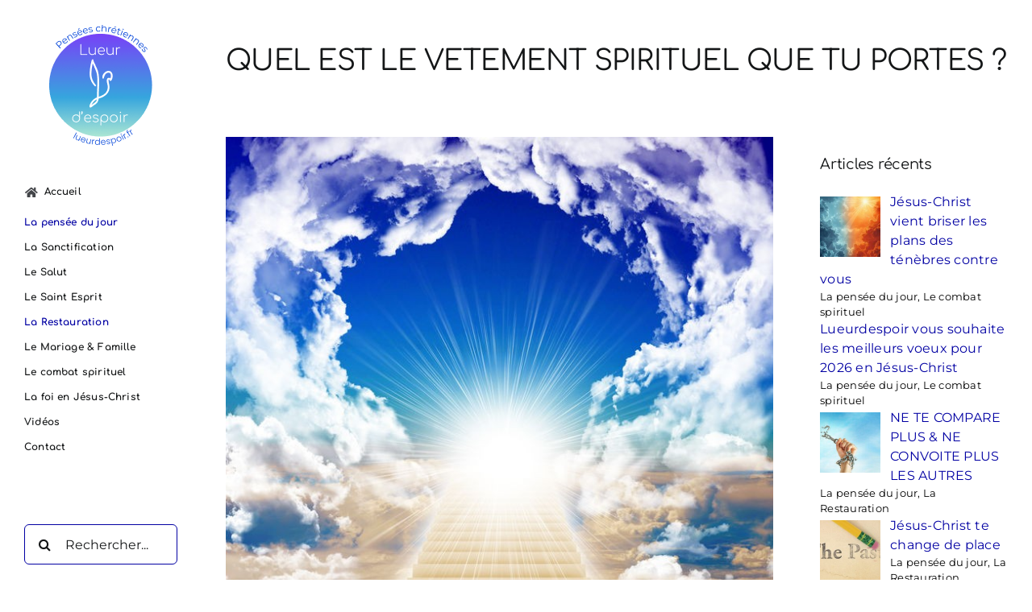

--- FILE ---
content_type: text/html; charset=UTF-8
request_url: https://lueurdespoir.fr/quel-est-le-vetement-spirituel-que-tu-portes/
body_size: 18779
content:
<!DOCTYPE html>
<html class="avada-html-layout-wide avada-html-header-position-left" lang="fr-FR" prefix="og: http://ogp.me/ns# fb: http://ogp.me/ns/fb#">
<head>
	<meta http-equiv="X-UA-Compatible" content="IE=edge" />
	<meta http-equiv="Content-Type" content="text/html; charset=utf-8"/>
	<meta name="viewport" content="width=device-width, initial-scale=1" />
	<meta name='robots' content='index, follow, max-image-preview:large, max-snippet:-1, max-video-preview:-1' />

	<!-- This site is optimized with the Yoast SEO plugin v26.7 - https://yoast.com/wordpress/plugins/seo/ -->
	<title>QUEL EST LE VETEMENT SPIRITUEL QUE TU PORTES ? - lueurdespoir.fr - Pensées chrétiennes</title>
	<link rel="canonical" href="https://lueurdespoir.fr/quel-est-le-vetement-spirituel-que-tu-portes/" />
	<meta property="og:locale" content="fr_FR" />
	<meta property="og:type" content="article" />
	<meta property="og:title" content="QUEL EST LE VETEMENT SPIRITUEL QUE TU PORTES ? - lueurdespoir.fr - Pensées chrétiennes" />
	<meta property="og:url" content="https://lueurdespoir.fr/quel-est-le-vetement-spirituel-que-tu-portes/" />
	<meta property="og:site_name" content="lueurdespoir.fr - Pensées chrétiennes" />
	<meta property="article:author" content="https://www.facebook.com/profile.php?id=100011295732689" />
	<meta property="article:published_time" content="2022-08-24T04:00:08+00:00" />
	<meta property="og:image" content="https://lueurdespoir.fr/wp-content/uploads/2022/04/52340522_m.jpg" />
	<meta property="og:image:width" content="692" />
	<meta property="og:image:height" content="692" />
	<meta property="og:image:type" content="image/jpeg" />
	<meta name="author" content="Virginie Alexandre" />
	<meta name="twitter:card" content="summary_large_image" />
	<meta name="twitter:label1" content="Écrit par" />
	<meta name="twitter:data1" content="Virginie Alexandre" />
	<meta name="twitter:label2" content="Durée de lecture estimée" />
	<meta name="twitter:data2" content="6 minutes" />
	<script type="application/ld+json" class="yoast-schema-graph">{"@context":"https://schema.org","@graph":[{"@type":"Article","@id":"https://lueurdespoir.fr/quel-est-le-vetement-spirituel-que-tu-portes/#article","isPartOf":{"@id":"https://lueurdespoir.fr/quel-est-le-vetement-spirituel-que-tu-portes/"},"author":{"name":"Virginie Alexandre","@id":"https://lueurdespoir.fr/#/schema/person/8e5306ab83a5d55da0889b2130f7328a"},"headline":"QUEL EST LE VETEMENT SPIRITUEL QUE TU PORTES ?","datePublished":"2022-08-24T04:00:08+00:00","mainEntityOfPage":{"@id":"https://lueurdespoir.fr/quel-est-le-vetement-spirituel-que-tu-portes/"},"wordCount":1454,"commentCount":0,"image":{"@id":"https://lueurdespoir.fr/quel-est-le-vetement-spirituel-que-tu-portes/#primaryimage"},"thumbnailUrl":"https://lueurdespoir.fr/wp-content/uploads/2022/04/52340522_m.jpg","articleSection":["La pensée du jour","La Restauration"],"inLanguage":"fr-FR","potentialAction":[{"@type":"CommentAction","name":"Comment","target":["https://lueurdespoir.fr/quel-est-le-vetement-spirituel-que-tu-portes/#respond"]}]},{"@type":"WebPage","@id":"https://lueurdespoir.fr/quel-est-le-vetement-spirituel-que-tu-portes/","url":"https://lueurdespoir.fr/quel-est-le-vetement-spirituel-que-tu-portes/","name":"QUEL EST LE VETEMENT SPIRITUEL QUE TU PORTES ? - lueurdespoir.fr - Pensées chrétiennes","isPartOf":{"@id":"https://lueurdespoir.fr/#website"},"primaryImageOfPage":{"@id":"https://lueurdespoir.fr/quel-est-le-vetement-spirituel-que-tu-portes/#primaryimage"},"image":{"@id":"https://lueurdespoir.fr/quel-est-le-vetement-spirituel-que-tu-portes/#primaryimage"},"thumbnailUrl":"https://lueurdespoir.fr/wp-content/uploads/2022/04/52340522_m.jpg","datePublished":"2022-08-24T04:00:08+00:00","author":{"@id":"https://lueurdespoir.fr/#/schema/person/8e5306ab83a5d55da0889b2130f7328a"},"breadcrumb":{"@id":"https://lueurdespoir.fr/quel-est-le-vetement-spirituel-que-tu-portes/#breadcrumb"},"inLanguage":"fr-FR","potentialAction":[{"@type":"ReadAction","target":["https://lueurdespoir.fr/quel-est-le-vetement-spirituel-que-tu-portes/"]}]},{"@type":"ImageObject","inLanguage":"fr-FR","@id":"https://lueurdespoir.fr/quel-est-le-vetement-spirituel-que-tu-portes/#primaryimage","url":"https://lueurdespoir.fr/wp-content/uploads/2022/04/52340522_m.jpg","contentUrl":"https://lueurdespoir.fr/wp-content/uploads/2022/04/52340522_m.jpg","width":692,"height":692,"caption":"Stairway leading up to bright light with clouds, heaven concept"},{"@type":"BreadcrumbList","@id":"https://lueurdespoir.fr/quel-est-le-vetement-spirituel-que-tu-portes/#breadcrumb","itemListElement":[{"@type":"ListItem","position":1,"name":"Accueil","item":"https://lueurdespoir.fr/"},{"@type":"ListItem","position":2,"name":"QUEL EST LE VETEMENT SPIRITUEL QUE TU PORTES ?"}]},{"@type":"WebSite","@id":"https://lueurdespoir.fr/#website","url":"https://lueurdespoir.fr/","name":"lueurdespoir.fr - Pensées chrétiennes","description":"","potentialAction":[{"@type":"SearchAction","target":{"@type":"EntryPoint","urlTemplate":"https://lueurdespoir.fr/?s={search_term_string}"},"query-input":{"@type":"PropertyValueSpecification","valueRequired":true,"valueName":"search_term_string"}}],"inLanguage":"fr-FR"},{"@type":"Person","@id":"https://lueurdespoir.fr/#/schema/person/8e5306ab83a5d55da0889b2130f7328a","name":"Virginie Alexandre","sameAs":["https://lueuerdespoir.fr","https://www.facebook.com/profile.php?id=100011295732689"],"url":"https://lueurdespoir.fr/author/admin6206/"}]}</script>
	<!-- / Yoast SEO plugin. -->


<link rel="alternate" type="application/rss+xml" title="lueurdespoir.fr - Pensées chrétiennes &raquo; Flux" href="https://lueurdespoir.fr/feed/" />
<link rel="alternate" type="application/rss+xml" title="lueurdespoir.fr - Pensées chrétiennes &raquo; Flux des commentaires" href="https://lueurdespoir.fr/comments/feed/" />
					<link rel="shortcut icon" href="https://lueurdespoir.fr/wp-content/uploads/2022/03/lueurdespoir.fr-logo.png" type="image/x-icon" />
		
		
		
		
		
		<link rel="alternate" type="application/rss+xml" title="lueurdespoir.fr - Pensées chrétiennes &raquo; QUEL EST LE VETEMENT SPIRITUEL QUE TU PORTES ? Flux des commentaires" href="https://lueurdespoir.fr/quel-est-le-vetement-spirituel-que-tu-portes/feed/" />
<link rel="alternate" title="oEmbed (JSON)" type="application/json+oembed" href="https://lueurdespoir.fr/wp-json/oembed/1.0/embed?url=https%3A%2F%2Flueurdespoir.fr%2Fquel-est-le-vetement-spirituel-que-tu-portes%2F" />
<link rel="alternate" title="oEmbed (XML)" type="text/xml+oembed" href="https://lueurdespoir.fr/wp-json/oembed/1.0/embed?url=https%3A%2F%2Flueurdespoir.fr%2Fquel-est-le-vetement-spirituel-que-tu-portes%2F&#038;format=xml" />

		<meta property="og:title" content="QUEL EST LE VETEMENT SPIRITUEL QUE TU PORTES ?"/>
		<meta property="og:type" content="article"/>
		<meta property="og:url" content="https://lueurdespoir.fr/quel-est-le-vetement-spirituel-que-tu-portes/"/>
		<meta property="og:site_name" content="lueurdespoir.fr - Pensées chrétiennes"/>
		<meta property="og:description" content="Ne savez-vous pas que le Seigneur accorde une importance au manteau et vêtement que nous portons ?

Exemple, lorsque le Prophète Samuel envoyé par l&#039;Eternel va pour reprendre Saul et lui annoncer que le DIEU le destitue de ses fonctions royales, Samuel va poser un acte prophétique EN DECHIRANT LE MANTEAU DE SAUL, et lui dire"/>

									<meta property="og:image" content="https://lueurdespoir.fr/wp-content/uploads/2022/04/52340522_m.jpg"/>
							<style id='wp-img-auto-sizes-contain-inline-css' type='text/css'>
img:is([sizes=auto i],[sizes^="auto," i]){contain-intrinsic-size:3000px 1500px}
/*# sourceURL=wp-img-auto-sizes-contain-inline-css */
</style>
<style id='wp-emoji-styles-inline-css' type='text/css'>

	img.wp-smiley, img.emoji {
		display: inline !important;
		border: none !important;
		box-shadow: none !important;
		height: 1em !important;
		width: 1em !important;
		margin: 0 0.07em !important;
		vertical-align: -0.1em !important;
		background: none !important;
		padding: 0 !important;
	}
/*# sourceURL=wp-emoji-styles-inline-css */
</style>
<style id='wp-block-library-inline-css' type='text/css'>
:root{--wp-block-synced-color:#7a00df;--wp-block-synced-color--rgb:122,0,223;--wp-bound-block-color:var(--wp-block-synced-color);--wp-editor-canvas-background:#ddd;--wp-admin-theme-color:#007cba;--wp-admin-theme-color--rgb:0,124,186;--wp-admin-theme-color-darker-10:#006ba1;--wp-admin-theme-color-darker-10--rgb:0,107,160.5;--wp-admin-theme-color-darker-20:#005a87;--wp-admin-theme-color-darker-20--rgb:0,90,135;--wp-admin-border-width-focus:2px}@media (min-resolution:192dpi){:root{--wp-admin-border-width-focus:1.5px}}.wp-element-button{cursor:pointer}:root .has-very-light-gray-background-color{background-color:#eee}:root .has-very-dark-gray-background-color{background-color:#313131}:root .has-very-light-gray-color{color:#eee}:root .has-very-dark-gray-color{color:#313131}:root .has-vivid-green-cyan-to-vivid-cyan-blue-gradient-background{background:linear-gradient(135deg,#00d084,#0693e3)}:root .has-purple-crush-gradient-background{background:linear-gradient(135deg,#34e2e4,#4721fb 50%,#ab1dfe)}:root .has-hazy-dawn-gradient-background{background:linear-gradient(135deg,#faaca8,#dad0ec)}:root .has-subdued-olive-gradient-background{background:linear-gradient(135deg,#fafae1,#67a671)}:root .has-atomic-cream-gradient-background{background:linear-gradient(135deg,#fdd79a,#004a59)}:root .has-nightshade-gradient-background{background:linear-gradient(135deg,#330968,#31cdcf)}:root .has-midnight-gradient-background{background:linear-gradient(135deg,#020381,#2874fc)}:root{--wp--preset--font-size--normal:16px;--wp--preset--font-size--huge:42px}.has-regular-font-size{font-size:1em}.has-larger-font-size{font-size:2.625em}.has-normal-font-size{font-size:var(--wp--preset--font-size--normal)}.has-huge-font-size{font-size:var(--wp--preset--font-size--huge)}.has-text-align-center{text-align:center}.has-text-align-left{text-align:left}.has-text-align-right{text-align:right}.has-fit-text{white-space:nowrap!important}#end-resizable-editor-section{display:none}.aligncenter{clear:both}.items-justified-left{justify-content:flex-start}.items-justified-center{justify-content:center}.items-justified-right{justify-content:flex-end}.items-justified-space-between{justify-content:space-between}.screen-reader-text{border:0;clip-path:inset(50%);height:1px;margin:-1px;overflow:hidden;padding:0;position:absolute;width:1px;word-wrap:normal!important}.screen-reader-text:focus{background-color:#ddd;clip-path:none;color:#444;display:block;font-size:1em;height:auto;left:5px;line-height:normal;padding:15px 23px 14px;text-decoration:none;top:5px;width:auto;z-index:100000}html :where(.has-border-color){border-style:solid}html :where([style*=border-top-color]){border-top-style:solid}html :where([style*=border-right-color]){border-right-style:solid}html :where([style*=border-bottom-color]){border-bottom-style:solid}html :where([style*=border-left-color]){border-left-style:solid}html :where([style*=border-width]){border-style:solid}html :where([style*=border-top-width]){border-top-style:solid}html :where([style*=border-right-width]){border-right-style:solid}html :where([style*=border-bottom-width]){border-bottom-style:solid}html :where([style*=border-left-width]){border-left-style:solid}html :where(img[class*=wp-image-]){height:auto;max-width:100%}:where(figure){margin:0 0 1em}html :where(.is-position-sticky){--wp-admin--admin-bar--position-offset:var(--wp-admin--admin-bar--height,0px)}@media screen and (max-width:600px){html :where(.is-position-sticky){--wp-admin--admin-bar--position-offset:0px}}

/*# sourceURL=wp-block-library-inline-css */
</style><style id='global-styles-inline-css' type='text/css'>
:root{--wp--preset--aspect-ratio--square: 1;--wp--preset--aspect-ratio--4-3: 4/3;--wp--preset--aspect-ratio--3-4: 3/4;--wp--preset--aspect-ratio--3-2: 3/2;--wp--preset--aspect-ratio--2-3: 2/3;--wp--preset--aspect-ratio--16-9: 16/9;--wp--preset--aspect-ratio--9-16: 9/16;--wp--preset--color--black: #000000;--wp--preset--color--cyan-bluish-gray: #abb8c3;--wp--preset--color--white: #ffffff;--wp--preset--color--pale-pink: #f78da7;--wp--preset--color--vivid-red: #cf2e2e;--wp--preset--color--luminous-vivid-orange: #ff6900;--wp--preset--color--luminous-vivid-amber: #fcb900;--wp--preset--color--light-green-cyan: #7bdcb5;--wp--preset--color--vivid-green-cyan: #00d084;--wp--preset--color--pale-cyan-blue: #8ed1fc;--wp--preset--color--vivid-cyan-blue: #0693e3;--wp--preset--color--vivid-purple: #9b51e0;--wp--preset--gradient--vivid-cyan-blue-to-vivid-purple: linear-gradient(135deg,rgb(6,147,227) 0%,rgb(155,81,224) 100%);--wp--preset--gradient--light-green-cyan-to-vivid-green-cyan: linear-gradient(135deg,rgb(122,220,180) 0%,rgb(0,208,130) 100%);--wp--preset--gradient--luminous-vivid-amber-to-luminous-vivid-orange: linear-gradient(135deg,rgb(252,185,0) 0%,rgb(255,105,0) 100%);--wp--preset--gradient--luminous-vivid-orange-to-vivid-red: linear-gradient(135deg,rgb(255,105,0) 0%,rgb(207,46,46) 100%);--wp--preset--gradient--very-light-gray-to-cyan-bluish-gray: linear-gradient(135deg,rgb(238,238,238) 0%,rgb(169,184,195) 100%);--wp--preset--gradient--cool-to-warm-spectrum: linear-gradient(135deg,rgb(74,234,220) 0%,rgb(151,120,209) 20%,rgb(207,42,186) 40%,rgb(238,44,130) 60%,rgb(251,105,98) 80%,rgb(254,248,76) 100%);--wp--preset--gradient--blush-light-purple: linear-gradient(135deg,rgb(255,206,236) 0%,rgb(152,150,240) 100%);--wp--preset--gradient--blush-bordeaux: linear-gradient(135deg,rgb(254,205,165) 0%,rgb(254,45,45) 50%,rgb(107,0,62) 100%);--wp--preset--gradient--luminous-dusk: linear-gradient(135deg,rgb(255,203,112) 0%,rgb(199,81,192) 50%,rgb(65,88,208) 100%);--wp--preset--gradient--pale-ocean: linear-gradient(135deg,rgb(255,245,203) 0%,rgb(182,227,212) 50%,rgb(51,167,181) 100%);--wp--preset--gradient--electric-grass: linear-gradient(135deg,rgb(202,248,128) 0%,rgb(113,206,126) 100%);--wp--preset--gradient--midnight: linear-gradient(135deg,rgb(2,3,129) 0%,rgb(40,116,252) 100%);--wp--preset--font-size--small: 12px;--wp--preset--font-size--medium: 20px;--wp--preset--font-size--large: 24px;--wp--preset--font-size--x-large: 42px;--wp--preset--font-size--normal: 16px;--wp--preset--font-size--xlarge: 32px;--wp--preset--font-size--huge: 48px;--wp--preset--spacing--20: 0.44rem;--wp--preset--spacing--30: 0.67rem;--wp--preset--spacing--40: 1rem;--wp--preset--spacing--50: 1.5rem;--wp--preset--spacing--60: 2.25rem;--wp--preset--spacing--70: 3.38rem;--wp--preset--spacing--80: 5.06rem;--wp--preset--shadow--natural: 6px 6px 9px rgba(0, 0, 0, 0.2);--wp--preset--shadow--deep: 12px 12px 50px rgba(0, 0, 0, 0.4);--wp--preset--shadow--sharp: 6px 6px 0px rgba(0, 0, 0, 0.2);--wp--preset--shadow--outlined: 6px 6px 0px -3px rgb(255, 255, 255), 6px 6px rgb(0, 0, 0);--wp--preset--shadow--crisp: 6px 6px 0px rgb(0, 0, 0);}:where(.is-layout-flex){gap: 0.5em;}:where(.is-layout-grid){gap: 0.5em;}body .is-layout-flex{display: flex;}.is-layout-flex{flex-wrap: wrap;align-items: center;}.is-layout-flex > :is(*, div){margin: 0;}body .is-layout-grid{display: grid;}.is-layout-grid > :is(*, div){margin: 0;}:where(.wp-block-columns.is-layout-flex){gap: 2em;}:where(.wp-block-columns.is-layout-grid){gap: 2em;}:where(.wp-block-post-template.is-layout-flex){gap: 1.25em;}:where(.wp-block-post-template.is-layout-grid){gap: 1.25em;}.has-black-color{color: var(--wp--preset--color--black) !important;}.has-cyan-bluish-gray-color{color: var(--wp--preset--color--cyan-bluish-gray) !important;}.has-white-color{color: var(--wp--preset--color--white) !important;}.has-pale-pink-color{color: var(--wp--preset--color--pale-pink) !important;}.has-vivid-red-color{color: var(--wp--preset--color--vivid-red) !important;}.has-luminous-vivid-orange-color{color: var(--wp--preset--color--luminous-vivid-orange) !important;}.has-luminous-vivid-amber-color{color: var(--wp--preset--color--luminous-vivid-amber) !important;}.has-light-green-cyan-color{color: var(--wp--preset--color--light-green-cyan) !important;}.has-vivid-green-cyan-color{color: var(--wp--preset--color--vivid-green-cyan) !important;}.has-pale-cyan-blue-color{color: var(--wp--preset--color--pale-cyan-blue) !important;}.has-vivid-cyan-blue-color{color: var(--wp--preset--color--vivid-cyan-blue) !important;}.has-vivid-purple-color{color: var(--wp--preset--color--vivid-purple) !important;}.has-black-background-color{background-color: var(--wp--preset--color--black) !important;}.has-cyan-bluish-gray-background-color{background-color: var(--wp--preset--color--cyan-bluish-gray) !important;}.has-white-background-color{background-color: var(--wp--preset--color--white) !important;}.has-pale-pink-background-color{background-color: var(--wp--preset--color--pale-pink) !important;}.has-vivid-red-background-color{background-color: var(--wp--preset--color--vivid-red) !important;}.has-luminous-vivid-orange-background-color{background-color: var(--wp--preset--color--luminous-vivid-orange) !important;}.has-luminous-vivid-amber-background-color{background-color: var(--wp--preset--color--luminous-vivid-amber) !important;}.has-light-green-cyan-background-color{background-color: var(--wp--preset--color--light-green-cyan) !important;}.has-vivid-green-cyan-background-color{background-color: var(--wp--preset--color--vivid-green-cyan) !important;}.has-pale-cyan-blue-background-color{background-color: var(--wp--preset--color--pale-cyan-blue) !important;}.has-vivid-cyan-blue-background-color{background-color: var(--wp--preset--color--vivid-cyan-blue) !important;}.has-vivid-purple-background-color{background-color: var(--wp--preset--color--vivid-purple) !important;}.has-black-border-color{border-color: var(--wp--preset--color--black) !important;}.has-cyan-bluish-gray-border-color{border-color: var(--wp--preset--color--cyan-bluish-gray) !important;}.has-white-border-color{border-color: var(--wp--preset--color--white) !important;}.has-pale-pink-border-color{border-color: var(--wp--preset--color--pale-pink) !important;}.has-vivid-red-border-color{border-color: var(--wp--preset--color--vivid-red) !important;}.has-luminous-vivid-orange-border-color{border-color: var(--wp--preset--color--luminous-vivid-orange) !important;}.has-luminous-vivid-amber-border-color{border-color: var(--wp--preset--color--luminous-vivid-amber) !important;}.has-light-green-cyan-border-color{border-color: var(--wp--preset--color--light-green-cyan) !important;}.has-vivid-green-cyan-border-color{border-color: var(--wp--preset--color--vivid-green-cyan) !important;}.has-pale-cyan-blue-border-color{border-color: var(--wp--preset--color--pale-cyan-blue) !important;}.has-vivid-cyan-blue-border-color{border-color: var(--wp--preset--color--vivid-cyan-blue) !important;}.has-vivid-purple-border-color{border-color: var(--wp--preset--color--vivid-purple) !important;}.has-vivid-cyan-blue-to-vivid-purple-gradient-background{background: var(--wp--preset--gradient--vivid-cyan-blue-to-vivid-purple) !important;}.has-light-green-cyan-to-vivid-green-cyan-gradient-background{background: var(--wp--preset--gradient--light-green-cyan-to-vivid-green-cyan) !important;}.has-luminous-vivid-amber-to-luminous-vivid-orange-gradient-background{background: var(--wp--preset--gradient--luminous-vivid-amber-to-luminous-vivid-orange) !important;}.has-luminous-vivid-orange-to-vivid-red-gradient-background{background: var(--wp--preset--gradient--luminous-vivid-orange-to-vivid-red) !important;}.has-very-light-gray-to-cyan-bluish-gray-gradient-background{background: var(--wp--preset--gradient--very-light-gray-to-cyan-bluish-gray) !important;}.has-cool-to-warm-spectrum-gradient-background{background: var(--wp--preset--gradient--cool-to-warm-spectrum) !important;}.has-blush-light-purple-gradient-background{background: var(--wp--preset--gradient--blush-light-purple) !important;}.has-blush-bordeaux-gradient-background{background: var(--wp--preset--gradient--blush-bordeaux) !important;}.has-luminous-dusk-gradient-background{background: var(--wp--preset--gradient--luminous-dusk) !important;}.has-pale-ocean-gradient-background{background: var(--wp--preset--gradient--pale-ocean) !important;}.has-electric-grass-gradient-background{background: var(--wp--preset--gradient--electric-grass) !important;}.has-midnight-gradient-background{background: var(--wp--preset--gradient--midnight) !important;}.has-small-font-size{font-size: var(--wp--preset--font-size--small) !important;}.has-medium-font-size{font-size: var(--wp--preset--font-size--medium) !important;}.has-large-font-size{font-size: var(--wp--preset--font-size--large) !important;}.has-x-large-font-size{font-size: var(--wp--preset--font-size--x-large) !important;}
/*# sourceURL=global-styles-inline-css */
</style>

<style id='classic-theme-styles-inline-css' type='text/css'>
/*! This file is auto-generated */
.wp-block-button__link{color:#fff;background-color:#32373c;border-radius:9999px;box-shadow:none;text-decoration:none;padding:calc(.667em + 2px) calc(1.333em + 2px);font-size:1.125em}.wp-block-file__button{background:#32373c;color:#fff;text-decoration:none}
/*# sourceURL=/wp-includes/css/classic-themes.min.css */
</style>
<link rel='stylesheet' id='contact-form-7-css' href='https://lueurdespoir.fr/wp-content/plugins/contact-form-7/includes/css/styles.css?ver=6.1.4' type='text/css' media='all' />
<link rel='stylesheet' id='recent-posts-widget-with-thumbnails-public-style-css' href='https://lueurdespoir.fr/wp-content/plugins/recent-posts-widget-with-thumbnails/public.css?ver=7.1.1' type='text/css' media='all' />
<link rel='stylesheet' id='fusion-dynamic-css-css' href='https://lueurdespoir.fr/wp-content/uploads/fusion-styles/74dd82a7d9f5c1248a53629e2abe01f8.min.css?ver=3.6' type='text/css' media='all' />
<script type="text/javascript" src="https://lueurdespoir.fr/wp-includes/js/jquery/jquery.min.js?ver=3.7.1" id="jquery-core-js"></script>
<script type="text/javascript" src="https://lueurdespoir.fr/wp-includes/js/jquery/jquery-migrate.min.js?ver=3.4.1" id="jquery-migrate-js"></script>
<link rel="https://api.w.org/" href="https://lueurdespoir.fr/wp-json/" /><link rel="alternate" title="JSON" type="application/json" href="https://lueurdespoir.fr/wp-json/wp/v2/posts/275" /><link rel="EditURI" type="application/rsd+xml" title="RSD" href="https://lueurdespoir.fr/xmlrpc.php?rsd" />
<meta name="generator" content="WordPress 6.9" />
<link rel='shortlink' href='https://lueurdespoir.fr/?p=275' />
		<script type="text/javascript">
			var StrCPVisits_page_data = {
				'abort' : 'false',
				'title' : 'QUEL EST LE VETEMENT SPIRITUEL QUE TU PORTES ?',
			};
		</script>
		<link rel="preload" href="https://lueurdespoir.fr/wp-content/themes/Avada/includes/lib/assets/fonts/icomoon/awb-icons.woff" as="font" type="font/woff" crossorigin><link rel="preload" href="//lueurdespoir.fr/wp-content/themes/Avada/includes/lib/assets/fonts/fontawesome/webfonts/fa-brands-400.woff2" as="font" type="font/woff2" crossorigin><link rel="preload" href="//lueurdespoir.fr/wp-content/themes/Avada/includes/lib/assets/fonts/fontawesome/webfonts/fa-regular-400.woff2" as="font" type="font/woff2" crossorigin><link rel="preload" href="//lueurdespoir.fr/wp-content/themes/Avada/includes/lib/assets/fonts/fontawesome/webfonts/fa-solid-900.woff2" as="font" type="font/woff2" crossorigin><style type="text/css" id="css-fb-visibility">@media screen and (max-width: 640px){.fusion-no-small-visibility{display:none !important;}body:not(.fusion-builder-ui-wireframe) .sm-text-align-center{text-align:center !important;}body:not(.fusion-builder-ui-wireframe) .sm-text-align-left{text-align:left !important;}body:not(.fusion-builder-ui-wireframe) .sm-text-align-right{text-align:right !important;}body:not(.fusion-builder-ui-wireframe) .sm-flex-align-center{justify-content:center !important;}body:not(.fusion-builder-ui-wireframe) .sm-flex-align-flex-start{justify-content:flex-start !important;}body:not(.fusion-builder-ui-wireframe) .sm-flex-align-flex-end{justify-content:flex-end !important;}body:not(.fusion-builder-ui-wireframe) .sm-mx-auto{margin-left:auto !important;margin-right:auto !important;}body:not(.fusion-builder-ui-wireframe) .sm-ml-auto{margin-left:auto !important;}body:not(.fusion-builder-ui-wireframe) .sm-mr-auto{margin-right:auto !important;}body:not(.fusion-builder-ui-wireframe) .fusion-absolute-position-small{position:absolute;top:auto;width:100%;}}@media screen and (min-width: 641px) and (max-width: 1024px){.fusion-no-medium-visibility{display:none !important;}body:not(.fusion-builder-ui-wireframe) .md-text-align-center{text-align:center !important;}body:not(.fusion-builder-ui-wireframe) .md-text-align-left{text-align:left !important;}body:not(.fusion-builder-ui-wireframe) .md-text-align-right{text-align:right !important;}body:not(.fusion-builder-ui-wireframe) .md-flex-align-center{justify-content:center !important;}body:not(.fusion-builder-ui-wireframe) .md-flex-align-flex-start{justify-content:flex-start !important;}body:not(.fusion-builder-ui-wireframe) .md-flex-align-flex-end{justify-content:flex-end !important;}body:not(.fusion-builder-ui-wireframe) .md-mx-auto{margin-left:auto !important;margin-right:auto !important;}body:not(.fusion-builder-ui-wireframe) .md-ml-auto{margin-left:auto !important;}body:not(.fusion-builder-ui-wireframe) .md-mr-auto{margin-right:auto !important;}body:not(.fusion-builder-ui-wireframe) .fusion-absolute-position-medium{position:absolute;top:auto;width:100%;}}@media screen and (min-width: 1025px){.fusion-no-large-visibility{display:none !important;}body:not(.fusion-builder-ui-wireframe) .lg-text-align-center{text-align:center !important;}body:not(.fusion-builder-ui-wireframe) .lg-text-align-left{text-align:left !important;}body:not(.fusion-builder-ui-wireframe) .lg-text-align-right{text-align:right !important;}body:not(.fusion-builder-ui-wireframe) .lg-flex-align-center{justify-content:center !important;}body:not(.fusion-builder-ui-wireframe) .lg-flex-align-flex-start{justify-content:flex-start !important;}body:not(.fusion-builder-ui-wireframe) .lg-flex-align-flex-end{justify-content:flex-end !important;}body:not(.fusion-builder-ui-wireframe) .lg-mx-auto{margin-left:auto !important;margin-right:auto !important;}body:not(.fusion-builder-ui-wireframe) .lg-ml-auto{margin-left:auto !important;}body:not(.fusion-builder-ui-wireframe) .lg-mr-auto{margin-right:auto !important;}body:not(.fusion-builder-ui-wireframe) .fusion-absolute-position-large{position:absolute;top:auto;width:100%;}}</style><style type="text/css">.recentcomments a{display:inline !important;padding:0 !important;margin:0 !important;}</style>		<script type="text/javascript">
			var doc = document.documentElement;
			doc.setAttribute( 'data-useragent', navigator.userAgent );
		</script>
		
	</head>

<body class="wp-singular post-template-default single single-post postid-275 single-format-standard wp-theme-Avada fusion-image-hovers fusion-pagination-sizing fusion-button_type-flat fusion-button_span-no fusion-button_gradient-linear avada-image-rollover-circle-yes avada-image-rollover-no fusion-body ltr fusion-sticky-header no-tablet-sticky-header no-mobile-sticky-header no-mobile-slidingbar no-desktop-totop no-mobile-totop fusion-disable-outline fusion-sub-menu-fade mobile-logo-pos-center layout-wide-mode avada-has-boxed-modal-shadow- layout-scroll-offset-full avada-has-zero-margin-offset-top has-sidebar side-header side-header-left menu-text-align-left mobile-menu-design-flyout fusion-show-pagination-text fusion-header-layout-v5 avada-responsive avada-footer-fx-none avada-menu-highlight-style-bottombar fusion-search-form-clean fusion-main-menu-search-dropdown fusion-avatar-circle avada-dropdown-styles avada-blog-layout-medium avada-blog-archive-layout-medium avada-header-shadow-no avada-menu-icon-position-left avada-has-megamenu-shadow avada-has-mobile-menu-search avada-has-breadcrumb-mobile-hidden avada-has-titlebar-bar_and_content avada-header-border-color-full-transparent avada-has-pagination-width_height avada-flyout-menu-direction-fade avada-ec-views-v1" >
		<a class="skip-link screen-reader-text" href="#content">Passer au contenu</a>

	<div id="boxed-wrapper">
		<div class="fusion-sides-frame"></div>
		<div id="wrapper" class="fusion-wrapper">
			<div id="home" style="position:relative;top:-1px;"></div>
			
													
<div id="side-header-sticky"></div>
<div id="side-header" class="clearfix fusion-mobile-menu-design-flyout fusion-sticky-logo-1 fusion-mobile-logo-1 fusion-sticky-menu-1 fusion-header-has-flyout-menu">
	<div class="side-header-wrapper">
							<div class="fusion-header-has-flyout-menu-content">
						<div class="side-header-content fusion-logo-center fusion-mobile-logo-1">
				<div class="fusion-logo" data-margin-top="31px" data-margin-bottom="50px" data-margin-left="0px" data-margin-right="0px">
			<a class="fusion-logo-link"  href="https://lueurdespoir.fr/" >

						<!-- standard logo -->
			<img src="https://lueurdespoir.fr/wp-content/uploads/2022/03/logo-lueurdespoir.fr_.png" srcset="https://lueurdespoir.fr/wp-content/uploads/2022/03/logo-lueurdespoir.fr_.png 1x, https://lueurdespoir.fr/wp-content/uploads/2022/03/logo-lueurdespoir.fr@2x.png 2x" width="129" height="150" style="max-height:150px;height:auto;" alt="lueurdespoir.fr &#8211; Pensées chrétiennes Logo" data-retina_logo_url="https://lueurdespoir.fr/wp-content/uploads/2022/03/logo-lueurdespoir.fr@2x.png" class="fusion-standard-logo" />

			
					</a>
		</div>		</div>
		<div class="fusion-main-menu-container fusion-logo-menu-center">
			<nav class="fusion-main-menu" aria-label="Menu principal"><ul id="menu-menu_principal" class="fusion-menu"><li  id="menu-item-29"  class="menu-item menu-item-type-post_type menu-item-object-page menu-item-home menu-item-29"  data-item-id="29"><a  href="https://lueurdespoir.fr/" class="fusion-flex-link fusion-bottombar-highlight"><span class="fusion-megamenu-icon"><i class="glyphicon fa-home fas fa-fw" aria-hidden="true"></i></span><span class="menu-text">Accueil</span></a></li><li  id="menu-item-39"  class="menu-item menu-item-type-taxonomy menu-item-object-category current-post-ancestor current-menu-parent current-post-parent menu-item-39"  data-item-id="39"><a  href="https://lueurdespoir.fr/category/la-pensee-du-jour/" class="fusion-bottombar-highlight"><span class="menu-text">La pensée du jour</span></a></li><li  id="menu-item-34"  class="menu-item menu-item-type-taxonomy menu-item-object-category menu-item-34"  data-item-id="34"><a  href="https://lueurdespoir.fr/category/la-sanctification/" class="fusion-bottombar-highlight"><span class="menu-text">La Sanctification</span></a></li><li  id="menu-item-38"  class="menu-item menu-item-type-taxonomy menu-item-object-category menu-item-38"  data-item-id="38"><a  href="https://lueurdespoir.fr/category/le-salut/" class="fusion-bottombar-highlight"><span class="menu-text">Le Salut</span></a></li><li  id="menu-item-37"  class="menu-item menu-item-type-taxonomy menu-item-object-category menu-item-37"  data-item-id="37"><a  href="https://lueurdespoir.fr/category/le-saint-esprit/" class="fusion-bottombar-highlight"><span class="menu-text">Le Saint Esprit</span></a></li><li  id="menu-item-33"  class="menu-item menu-item-type-taxonomy menu-item-object-category current-post-ancestor current-menu-parent current-post-parent menu-item-33"  data-item-id="33"><a  href="https://lueurdespoir.fr/category/la-restauration/" class="fusion-bottombar-highlight"><span class="menu-text">La Restauration</span></a></li><li  id="menu-item-36"  class="menu-item menu-item-type-taxonomy menu-item-object-category menu-item-36"  data-item-id="36"><a  href="https://lueurdespoir.fr/category/le-mariage-famille/" class="fusion-bottombar-highlight"><span class="menu-text">Le Mariage &amp; Famille</span></a></li><li  id="menu-item-35"  class="menu-item menu-item-type-taxonomy menu-item-object-category menu-item-35"  data-item-id="35"><a  href="https://lueurdespoir.fr/category/le-combat-spirituel/" class="fusion-bottombar-highlight"><span class="menu-text">Le combat spirituel</span></a></li><li  id="menu-item-32"  class="menu-item menu-item-type-taxonomy menu-item-object-category menu-item-32"  data-item-id="32"><a  href="https://lueurdespoir.fr/category/la-foi-en-jesus-christ/" class="fusion-bottombar-highlight"><span class="menu-text">La foi en Jésus-Christ</span></a></li><li  id="menu-item-31"  class="menu-item menu-item-type-post_type menu-item-object-page menu-item-31"  data-item-id="31"><a  href="https://lueurdespoir.fr/videos/" class="fusion-bottombar-highlight"><span class="menu-text">Vidéos</span></a></li><li  id="menu-item-30"  class="menu-item menu-item-type-post_type menu-item-object-page menu-item-30"  data-item-id="30"><a  href="https://lueurdespoir.fr/contact/" class="fusion-bottombar-highlight"><span class="menu-text">Contact</span></a></li></ul></nav><div class="fusion-mobile-navigation"><ul id="menu-menu_principal-1" class="fusion-mobile-menu"><li   class="menu-item menu-item-type-post_type menu-item-object-page menu-item-home menu-item-29"  data-item-id="29"><a  href="https://lueurdespoir.fr/" class="fusion-flex-link fusion-bottombar-highlight"><span class="fusion-megamenu-icon"><i class="glyphicon fa-home fas fa-fw" aria-hidden="true"></i></span><span class="menu-text">Accueil</span></a></li><li   class="menu-item menu-item-type-taxonomy menu-item-object-category current-post-ancestor current-menu-parent current-post-parent menu-item-39"  data-item-id="39"><a  href="https://lueurdespoir.fr/category/la-pensee-du-jour/" class="fusion-bottombar-highlight"><span class="menu-text">La pensée du jour</span></a></li><li   class="menu-item menu-item-type-taxonomy menu-item-object-category menu-item-34"  data-item-id="34"><a  href="https://lueurdespoir.fr/category/la-sanctification/" class="fusion-bottombar-highlight"><span class="menu-text">La Sanctification</span></a></li><li   class="menu-item menu-item-type-taxonomy menu-item-object-category menu-item-38"  data-item-id="38"><a  href="https://lueurdespoir.fr/category/le-salut/" class="fusion-bottombar-highlight"><span class="menu-text">Le Salut</span></a></li><li   class="menu-item menu-item-type-taxonomy menu-item-object-category menu-item-37"  data-item-id="37"><a  href="https://lueurdespoir.fr/category/le-saint-esprit/" class="fusion-bottombar-highlight"><span class="menu-text">Le Saint Esprit</span></a></li><li   class="menu-item menu-item-type-taxonomy menu-item-object-category current-post-ancestor current-menu-parent current-post-parent menu-item-33"  data-item-id="33"><a  href="https://lueurdespoir.fr/category/la-restauration/" class="fusion-bottombar-highlight"><span class="menu-text">La Restauration</span></a></li><li   class="menu-item menu-item-type-taxonomy menu-item-object-category menu-item-36"  data-item-id="36"><a  href="https://lueurdespoir.fr/category/le-mariage-famille/" class="fusion-bottombar-highlight"><span class="menu-text">Le Mariage &amp; Famille</span></a></li><li   class="menu-item menu-item-type-taxonomy menu-item-object-category menu-item-35"  data-item-id="35"><a  href="https://lueurdespoir.fr/category/le-combat-spirituel/" class="fusion-bottombar-highlight"><span class="menu-text">Le combat spirituel</span></a></li><li   class="menu-item menu-item-type-taxonomy menu-item-object-category menu-item-32"  data-item-id="32"><a  href="https://lueurdespoir.fr/category/la-foi-en-jesus-christ/" class="fusion-bottombar-highlight"><span class="menu-text">La foi en Jésus-Christ</span></a></li><li   class="menu-item menu-item-type-post_type menu-item-object-page menu-item-31"  data-item-id="31"><a  href="https://lueurdespoir.fr/videos/" class="fusion-bottombar-highlight"><span class="menu-text">Vidéos</span></a></li><li   class="menu-item menu-item-type-post_type menu-item-object-page menu-item-30"  data-item-id="30"><a  href="https://lueurdespoir.fr/contact/" class="fusion-bottombar-highlight"><span class="menu-text">Contact</span></a></li></ul></div><div class="fusion-flyout-menu-icons fusion-flyout-mobile-menu-icons">
	
	
			<div class="fusion-flyout-search-toggle">
			<div class="fusion-toggle-icon">
				<div class="fusion-toggle-icon-line"></div>
				<div class="fusion-toggle-icon-line"></div>
				<div class="fusion-toggle-icon-line"></div>
			</div>
			<a class="fusion-icon awb-icon-search" aria-hidden="true" aria-label="Activer/désactiver la recherche" href="#"></a>
		</div>
	
				<a class="fusion-flyout-menu-toggle" aria-hidden="true" aria-label="Afficher/masquer le menu" href="#">
			<div class="fusion-toggle-icon-line"></div>
			<div class="fusion-toggle-icon-line"></div>
			<div class="fusion-toggle-icon-line"></div>
		</a>
	</div>

	<div class="fusion-flyout-search">
				<form role="search" class="searchform fusion-search-form  fusion-search-form-clean" method="get" action="https://lueurdespoir.fr/">
			<div class="fusion-search-form-content">

				
				<div class="fusion-search-field search-field">
					<label><span class="screen-reader-text">Rechercher:</span>
													<input type="search" value="" name="s" class="s" placeholder="Rechercher..." required aria-required="true" aria-label="Rechercher..."/>
											</label>
				</div>
				<div class="fusion-search-button search-button">
					<input type="submit" class="fusion-search-submit searchsubmit" aria-label="Recherche" value="&#xf002;" />
									</div>

				
			</div>


			
		</form>
			</div>

<div class="fusion-flyout-menu-bg"></div>

<nav class="fusion-mobile-nav-holder fusion-flyout-menu fusion-flyout-mobile-menu" aria-label="Menu principal mobile"></nav>

		</div>

		
								
			<div class="side-header-content side-header-content-1-2">
													<div class="side-header-content-2 fusion-clearfix">
					<nav class="fusion-secondary-menu" role="navigation" aria-label="Menu secondaire"></nav>					</div>
							</div>
		
					<div class="side-header-content side-header-content-3">
				
<div class="fusion-header-content-3-wrapper">
			<div class="fusion-secondary-menu-search">
					<form role="search" class="searchform fusion-search-form  fusion-search-form-clean" method="get" action="https://lueurdespoir.fr/">
			<div class="fusion-search-form-content">

				
				<div class="fusion-search-field search-field">
					<label><span class="screen-reader-text">Rechercher:</span>
													<input type="search" value="" name="s" class="s" placeholder="Rechercher..." required aria-required="true" aria-label="Rechercher..."/>
											</label>
				</div>
				<div class="fusion-search-button search-button">
					<input type="submit" class="fusion-search-submit searchsubmit" aria-label="Recherche" value="&#xf002;" />
									</div>

				
			</div>


			
		</form>
				</div>
	</div>
			</div>
		
							</div>
			</div>
	<style>
	.side-header-styling-wrapper > div {
		display: none !important;
	}

	.side-header-styling-wrapper .side-header-background-image,
	.side-header-styling-wrapper .side-header-background-color,
	.side-header-styling-wrapper .side-header-border {
		display: block !important;
	}
	</style>
	<div class="side-header-styling-wrapper" style="overflow:hidden;">
		<div class="side-header-background-image"></div>
		<div class="side-header-background-color"></div>
		<div class="side-header-border"></div>
	</div>
</div>

				
						<div id="sliders-container" class="fusion-slider-visibility">
					</div>
				
				
			
			<div class="avada-page-titlebar-wrapper" role="banner">
	<div class="fusion-page-title-bar fusion-page-title-bar-breadcrumbs fusion-page-title-bar-left">
		<div class="fusion-page-title-row">
			<div class="fusion-page-title-wrapper">
				<div class="fusion-page-title-captions">

																							<h1 class="entry-title">QUEL EST LE VETEMENT SPIRITUEL QUE TU PORTES ?</h1>

											
					
				</div>

													
			</div>
		</div>
	</div>
</div>

						<main id="main" class="clearfix ">
				<div class="fusion-row" style="">

<section id="content" style="float: left;">
	
					<article id="post-275" class="post post-275 type-post status-publish format-standard has-post-thumbnail hentry category-la-pensee-du-jour category-la-restauration">
										<span class="entry-title" style="display: none;">QUEL EST LE VETEMENT SPIRITUEL QUE TU PORTES ?</span>
			
														<div class="fusion-flexslider flexslider fusion-flexslider-loading post-slideshow fusion-post-slideshow">
				<ul class="slides">
																<li>
																																<a href="https://lueurdespoir.fr/wp-content/uploads/2022/04/52340522_m.jpg" data-rel="iLightbox[gallery275]" title="Stairway leading up to bright light with clouds, heaven concept" data-title="Stairway leading up to bright light" data-caption="Stairway leading up to bright light with clouds, heaven concept" aria-label="Stairway leading up to bright light">
										<span class="screen-reader-text">Voir l&#039;image agrandie</span>
										<img width="692" height="692" src="https://lueurdespoir.fr/wp-content/uploads/2022/04/52340522_m.jpg" class="attachment-full size-full wp-post-image" alt="" decoding="async" fetchpriority="high" srcset="https://lueurdespoir.fr/wp-content/uploads/2022/04/52340522_m-200x200.jpg 200w, https://lueurdespoir.fr/wp-content/uploads/2022/04/52340522_m-400x400.jpg 400w, https://lueurdespoir.fr/wp-content/uploads/2022/04/52340522_m-600x600.jpg 600w, https://lueurdespoir.fr/wp-content/uploads/2022/04/52340522_m.jpg 692w" sizes="(max-width: 640px) 100vw, 692px" />									</a>
																					</li>

																																																																																																															</ul>
			</div>
						
						<div class="post-content">
				<div class="fusion-fullwidth fullwidth-box fusion-builder-row-1 fusion-flex-container nonhundred-percent-fullwidth non-hundred-percent-height-scrolling" style="background-color: rgba(255,255,255,0);background-position: center center;background-repeat: no-repeat;border-width: 0px 0px 0px 0px;border-color:var(--awb-color3);border-style:solid;" ><div class="fusion-builder-row fusion-row fusion-flex-align-items-flex-start" style="max-width:1248px;margin-left: calc(-4% / 2 );margin-right: calc(-4% / 2 );"><div class="fusion-layout-column fusion_builder_column fusion-builder-column-0 fusion_builder_column_1_1 1_1 fusion-flex-column"><div class="fusion-column-wrapper fusion-flex-justify-content-flex-start fusion-content-layout-column" style="background-position:left top;background-repeat:no-repeat;-webkit-background-size:cover;-moz-background-size:cover;-o-background-size:cover;background-size:cover;padding: 0px 0px 0px 0px;"><div class="fusion-text fusion-text-1"><p>Ne savez-vous pas que le Seigneur accorde une importance au manteau et vêtement que nous portons ?</p>
<p>Exemple, lorsque le Prophète Samuel envoyé par l&rsquo;Eternel va pour reprendre Saul et lui annoncer que le DIEU le destitue de ses fonctions royales, Samuel va poser un acte prophétique EN DECHIRANT LE MANTEAU DE SAUL, et lui dire que de la même façon que ce vêtement est déchiré c&rsquo;est ainsi que l&rsquo;Eternel déchire sur Saul, de dessus de lui, la royauté d&rsquo;Israël.</p>
<p><strong><em>«<a href="https://saintebible.com/1_samuel/15-28.htm" target="_blank" rel="noopener"> Et comme Samuel se tournait pour s&rsquo;en aller, Saül le saisit par le pan de son manteau, qui se déchira. 28Samuel lui dit : L&rsquo;Eternel déchire aujourd&rsquo;hui de dessus toi la royauté d&rsquo;Israël, et il la donne à un autre, qui est meilleur que toi.</a> » (1 Samuel 15 :28) </em></strong></p>
<p>Autre exemple, avec Elie et Elisée, <strong><em>« Comme ils continuaient à marcher en parlant, voici, un char de feu et des chevaux de feu les séparèrent l&rsquo;un de l&rsquo;autre, et Elie monta au ciel dans un tourbillon. 12Elisée regardait et criait : Mon père ! mon père ! Char d&rsquo;Israël et sa cavalerie ! Et il ne le vit plus. Saisissant alors ses vêtements, il les déchira en deux morceaux, 13et il releva le manteau qu&rsquo;Elie avait laissé tomber. Puis il retourna, et s&rsquo;arrêta au bord du Jourdain ; 14il prit le manteau qu&rsquo;Elie avait laissé tomber, et il en frappa les eaux, et dit : Où est l&rsquo;Eternel, le Dieu d’Elie ? Lui aussi, il frappa les eaux, qui se partagèrent çà et là, et Elisée passa. » <a href="https://www.biblegateway.com/passage/?search=2%20Rois%202%3A11-15&amp;version=LSG" target="_blank" rel="noopener">(2 Rois 2 :11-15).</a></em></strong> Elie monta au ciel dans un tourbillon, et Elisée, reprend LE MANTEAU d&rsquo;Elie, et Dieu se sert de ce manteau pour accomplir un miracle, ICI ce manteau représente <strong>L&rsquo;ONCTION.</strong></p>
<p>Encore cette femme ayant la perte de sang pendant douze ans qui touche <strong>LE VETEMENT</strong> de Jésus-Christ et qui fut guérie, <strong><em>« <a href="https://saintebible.com/luke/8-44.htm" target="_blank" rel="noopener">Elle s&rsquo;approcha par derrière, et toucha le bord du vêtement de Jésus. Au même instant la perte de sang s’arrêta</a>… » (Luc 8 :44).</em></strong> Différents exemples qui révèlent la présence des manteaux, et ou vêtements dans la Parole de Dieu &#8230;</p>
<p>Maintenant, le Saint-Esprit m&rsquo;a interpellé sur ce verset situé dans Esaïe chapitre 61 :</p>
<p><strong><em>«<a href="https://saintebible.com/isaiah/61-3.htm" target="_blank" rel="noopener"> Pour accorder aux affligés de Sion, Pour leur donner un diadème au lieu de la cendre, Une huile de joie au lieu du deuil, Un vêtement de louange au lieu d&rsquo;un esprit abattu, Afin qu&rsquo;on les appelle des térébinthes de la justice, Une plantation de l&rsquo;Eternel, pour servir à sa gloire.</a> » (Esaïe 61 :3)</em></strong></p>
<p>Le Seigneur Jésus-Christ nous parle dans Esaïe Chapitre 61, d&rsquo;un <strong>VETEMENT DE LOUANGE</strong>, au lieu d&rsquo;un esprit abattu. Aujourd&rsquo;hui, nous pouvons nous demandons <strong>DE QUEL VETEMENT</strong> sommes-nous revêtus dans le spirituel ?</p>
<p>Le Seigneur Jésus-Christ veut nous revêtir <strong>D&rsquo;UN VETEMENT DE LOUANGE</strong>, et il y a une corrélation entre le vêtement et l&rsquo;état de notre esprit, car il est dit «AU LIEU D&rsquo;UN ESPRIT ABATTU ». Sais-tu que lorsque ton visage est triste, lorsque ton esprit est abattu, tu portes <strong>UN VETEMENT DE TRISTESSE, UN VETEMENT DE DEUIL, UN VETEMENT DE DECOURAGEMENT, UN VETEMENT DE DESESPOIR, UN VETEMENT D&rsquo;HUMILIATION, UN VETEMENT DE HONTE, UN VETEMENT D&rsquo;OPPROBRE</strong> … Quel est le vêtement que tu portes ?</p>
<p>Il se peut que l&rsquo;ennemi, Satan ait voulu te condamner, en te faisant porter un manteau de honte, un manteau d&rsquo;humiliation, ou un manteau qui t&rsquo;apporte beaucoup de souffrances, mais BONNE NOUVELLE en Jésus-Christ car IL N&rsquo;Y A MAINTENANT AUCUNE CONDAMNATION POUR CEUX QUI SONT JESUS-CHRIST SELON ROMAINS 8 :1</p>
<p>Sais-tu que le Seigneur veut DECHIRER ce vêtement que tu portes, afin DE TE REVETIR DE NOUVEAU, d&rsquo;un VETEMENT DE LOUANGE, UN VETEMENT DE GRACE, UN VETEMENT D&rsquo;ONCTION, D&rsquo;UN HABIT DE FIN LIN, CETTE ROBE BLANCHE qui représente LA SANCTIFICATION, <strong><em>« <a href="https://saintebible.com/revelation/7-14.htm" target="_blank" rel="noopener">Je lui dis : Mon seigneur, tu le sais. Et il me dit : Ce sont ceux qui viennent de la grande tribulation ; ils ont lavé leurs robes, et ils les ont blanchies dans le sang de l&rsquo;agneau.</a> » (Apocalypse 7 :14)</em></strong></p>
<p>Au travers de ce message JE DECLARE au NOM PUISSANT DU SEIGNEUR JESUS-CHRIST, que le Seigneur déchire ce manteau de honte ou d&rsquo;opprobre sur toi, ce manteau d&rsquo;humiliation, ce manteau de mépris, ce manteau de pauvreté, ce manteau de tristesse, ce manteau de non-accomplissement sur toi !</p>
<p>Tu es désormais revêtu du vêtement que Dieu désire que tu portes pour SA GLOIRE !</p>
<p>Tu as la victoire au nom puissant du Seigneur Jésus-Christ ! Que le Saint-Esprit te console, que le Seigneur Jésus te relève au nom du Seigneur Jésus-Christ, que le Seigneur Jésus te redresse, que le Seigneur Jésus-Christ te donne DE TE REJOUIR, tu verras SA GLOIRE, reprends courage au nom du Seigneur Jésus-Christ !</p>
<p>QUE DIEU VOUS BENISSE</p>
</div></div><style type="text/css">.fusion-body .fusion-builder-column-0{width:100% !important;margin-top : 0px;margin-bottom : 20px;}.fusion-builder-column-0 > .fusion-column-wrapper {padding-top : 0px !important;padding-right : 0px !important;margin-right : 1.92%;padding-bottom : 0px !important;padding-left : 0px !important;margin-left : 1.92%;}@media only screen and (max-width:1024px) {.fusion-body .fusion-builder-column-0{width:100% !important;order : 0;}.fusion-builder-column-0 > .fusion-column-wrapper {margin-right : 1.92%;margin-left : 1.92%;}}@media only screen and (max-width:640px) {.fusion-body .fusion-builder-column-0{width:100% !important;order : 0;}.fusion-builder-column-0 > .fusion-column-wrapper {margin-right : 1.92%;margin-left : 1.92%;}}</style></div></div><style type="text/css">.fusion-body .fusion-flex-container.fusion-builder-row-1{ padding-top : 0px;margin-top : 0px;padding-right : 0px;padding-bottom : 0px;margin-bottom : 0px;padding-left : 0px;}</style></div>
							</div>

												<div class="fusion-meta-info"><div class="fusion-meta-info-wrapper">Par <span class="vcard"><span class="fn"><a href="https://lueurdespoir.fr/author/admin6206/" title="Articles par Virginie Alexandre" rel="author">Virginie Alexandre</a></span></span><span class="fusion-inline-sep">|</span><span class="updated rich-snippet-hidden">2022-08-01T15:53:15+02:00</span><span>24 août 2022</span><span class="fusion-inline-sep">|</span><a href="https://lueurdespoir.fr/category/la-pensee-du-jour/" rel="category tag">La pensée du jour</a>, <a href="https://lueurdespoir.fr/category/la-restauration/" rel="category tag">La Restauration</a><span class="fusion-inline-sep">|</span><span class="fusion-comments"><a href="https://lueurdespoir.fr/quel-est-le-vetement-spirituel-que-tu-portes/#respond">0 commentaire</a></span></div></div>													<div class="fusion-sharing-box fusion-theme-sharing-box fusion-single-sharing-box">
		<h4>Partager sur</h4>
		<div class="fusion-social-networks boxed-icons"><div class="fusion-social-networks-wrapper"><a  class="fusion-social-network-icon fusion-tooltip fusion-facebook awb-icon-facebook" style="color:#ffffff;background-color:#3b5998;border-color:#3b5998;" data-placement="top" data-title="Facebook" data-toggle="tooltip" title="Facebook" href="https://www.facebook.com/sharer.php?u=https%3A%2F%2Flueurdespoir.fr%2Fquel-est-le-vetement-spirituel-que-tu-portes%2F&amp;t=QUEL%20EST%20LE%20VETEMENT%20SPIRITUEL%20QUE%20TU%20PORTES%20%3F" target="_blank" rel="noreferrer"><span class="screen-reader-text">Facebook</span></a><a  class="fusion-social-network-icon fusion-tooltip fusion-twitter awb-icon-twitter" style="color:#ffffff;background-color:#55acee;border-color:#55acee;" data-placement="top" data-title="Twitter" data-toggle="tooltip" title="Twitter" href="https://twitter.com/share?url=https%3A%2F%2Flueurdespoir.fr%2Fquel-est-le-vetement-spirituel-que-tu-portes%2F&amp;text=QUEL%20EST%20LE%20VETEMENT%20SPIRITUEL%20QUE%20TU%20PORTES%20%3F" target="_blank" rel="noopener noreferrer"><span class="screen-reader-text">Twitter</span></a><a  class="fusion-social-network-icon fusion-tooltip fusion-linkedin awb-icon-linkedin" style="color:#ffffff;background-color:#0077b5;border-color:#0077b5;" data-placement="top" data-title="LinkedIn" data-toggle="tooltip" title="LinkedIn" href="https://www.linkedin.com/shareArticle?mini=true&amp;url=https%3A%2F%2Flueurdespoir.fr%2Fquel-est-le-vetement-spirituel-que-tu-portes%2F&amp;title=QUEL%20EST%20LE%20VETEMENT%20SPIRITUEL%20QUE%20TU%20PORTES%20%3F&amp;summary=Ne%20savez-vous%20pas%20que%20le%20Seigneur%20accorde%20une%20importance%20au%20manteau%20et%20v%C3%AAtement%20que%20nous%20portons%20%3F%0D%0A%0D%0AExemple%2C%20lorsque%20le%20Proph%C3%A8te%20Samuel%20envoy%C3%A9%20par%20l%27Eternel%20va%20pour%20reprendre%20Saul%20et%20lui%20annoncer%20que%20le%20DIEU%20le%20destitue%20de%20ses%20fonctions%20royales%2C%20Samuel%20v" target="_blank" rel="noopener noreferrer"><span class="screen-reader-text">LinkedIn</span></a><a  class="fusion-social-network-icon fusion-tooltip fusion-whatsapp awb-icon-whatsapp" style="color:#ffffff;background-color:#77e878;border-color:#77e878;" data-placement="top" data-title="WhatsApp" data-toggle="tooltip" title="WhatsApp" href="https://api.whatsapp.com/send?text=https%3A%2F%2Flueurdespoir.fr%2Fquel-est-le-vetement-spirituel-que-tu-portes%2F" target="_blank" rel="noopener noreferrer"><span class="screen-reader-text">WhatsApp</span></a><a  class="fusion-social-network-icon fusion-tooltip fusion-mail awb-icon-mail fusion-last-social-icon" style="color:#ffffff;background-color:#000000;border-color:#000000;" data-placement="top" data-title="Email" data-toggle="tooltip" title="Email" href="mailto:?body=https://lueurdespoir.fr/quel-est-le-vetement-spirituel-que-tu-portes/&amp;subject=QUEL%20EST%20LE%20VETEMENT%20SPIRITUEL%20QUE%20TU%20PORTES%20%3F" target="_self" rel="noopener noreferrer"><span class="screen-reader-text">Email</span></a><div class="fusion-clearfix"></div></div></div>	</div>
														<section class="about-author">
																					<div class="fusion-title fusion-title-size-three sep-none fusion-sep-none" style="margin-top:10px;margin-bottom:15px;">
				<h3 class="title-heading-left" style="margin:0;">
					À propos de l'auteur : 						<a href="https://lueurdespoir.fr/author/admin6206/" title="Articles par Virginie Alexandre" rel="author">Virginie Alexandre</a>																</h3>
			</div>
									<div class="about-author-container">
							<div class="avatar">
															</div>
							<div class="description">
															</div>
						</div>
					</section>
								<section class="related-posts single-related-posts">
				<div class="fusion-title fusion-title-size-three sep-none fusion-sep-none" style="margin-top:10px;margin-bottom:15px;">
				<h3 class="title-heading-left" style="margin:0;">
					Articles similaires				</h3>
			</div>
			
	
	
	
					<div class="fusion-carousel" data-imagesize="fixed" data-metacontent="no" data-autoplay="no" data-touchscroll="no" data-columns="4" data-itemmargin="48px" data-itemwidth="180" data-touchscroll="yes" data-scrollitems="">
		<div class="fusion-carousel-positioner">
			<ul class="fusion-carousel-holder">
																							<li class="fusion-carousel-item">
						<div class="fusion-carousel-item-wrapper">
							<div  class="fusion-image-wrapper fusion-image-size-fixed" aria-haspopup="true">
							<a href="https://lueurdespoir.fr/jesus-christ-vient-briser-les-plans-des-tenebres-contre-vous/" aria-label="Jésus-Christ vient briser les plans des ténèbres contre vous">
								<img src="https://lueurdespoir.fr/wp-content/uploads/2026/01/248109295_m-500x383.jpg" srcset="https://lueurdespoir.fr/wp-content/uploads/2026/01/248109295_m-500x383.jpg 1x, https://lueurdespoir.fr/wp-content/uploads/2026/01/248109295_m-500x383@2x.jpg 2x" width="500" height="383" alt="Jésus-Christ vient briser les plans des ténèbres contre vous" />
				</a>
							</div>
													</div><!-- fusion-carousel-item-wrapper -->
					</li>
																			<li class="fusion-carousel-item">
						<div class="fusion-carousel-item-wrapper">
							<div  class="fusion-image-wrapper fusion-image-size-fixed" aria-haspopup="true">
							<a href="https://lueurdespoir.fr/lueurdespoir-vous-souhaite-les-meilleurs-voeux-pour-2026-en-jesus-christ/" aria-label="Lueurdespoir vous souhaite les meilleurs voeux pour 2026 en Jésus-Christ">
									<div class="fusion-placeholder-image" data-origheight="150" data-origwidth="1500px" style="height:150px;width:1500px;"></div>
					</a>
							</div>
													</div><!-- fusion-carousel-item-wrapper -->
					</li>
																			<li class="fusion-carousel-item">
						<div class="fusion-carousel-item-wrapper">
							<div  class="fusion-image-wrapper fusion-image-size-fixed" aria-haspopup="true">
							<a href="https://lueurdespoir.fr/ne-te-compare-plus-ne-convoite-plus-les-autres/" aria-label="NE TE COMPARE PLUS &#038; NE CONVOITE PLUS LES AUTRES ">
								<img src="https://lueurdespoir.fr/wp-content/uploads/2022/10/178778218_s-500x383.jpg" srcset="https://lueurdespoir.fr/wp-content/uploads/2022/10/178778218_s-500x383.jpg 1x, https://lueurdespoir.fr/wp-content/uploads/2022/10/178778218_s-500x383@2x.jpg 2x" width="500" height="383" alt="NE TE COMPARE PLUS &#038; NE CONVOITE PLUS LES AUTRES " />
				</a>
							</div>
													</div><!-- fusion-carousel-item-wrapper -->
					</li>
																			<li class="fusion-carousel-item">
						<div class="fusion-carousel-item-wrapper">
							<div  class="fusion-image-wrapper fusion-image-size-fixed" aria-haspopup="true">
							<a href="https://lueurdespoir.fr/jesus-christ-te-change-de-place/" aria-label="Jésus-Christ te change de place">
								<img src="https://lueurdespoir.fr/wp-content/uploads/2024/08/stock-image-4681263-S-2-500x383.jpg" srcset="https://lueurdespoir.fr/wp-content/uploads/2024/08/stock-image-4681263-S-2-500x383.jpg 1x, https://lueurdespoir.fr/wp-content/uploads/2024/08/stock-image-4681263-S-2-500x383@2x.jpg 2x" width="500" height="383" alt="Jésus-Christ te change de place" />
				</a>
							</div>
													</div><!-- fusion-carousel-item-wrapper -->
					</li>
							</ul><!-- fusion-carousel-holder -->
										<div class="fusion-carousel-nav">
					<span class="fusion-nav-prev"></span>
					<span class="fusion-nav-next"></span>
				</div>
			
		</div><!-- fusion-carousel-positioner -->
	</div><!-- fusion-carousel -->
</section><!-- related-posts -->


													


		<div id="respond" class="comment-respond">
		<h3 id="reply-title" class="comment-reply-title">Laisser un commentaire <small><a rel="nofollow" id="cancel-comment-reply-link" href="/quel-est-le-vetement-spirituel-que-tu-portes/#respond" style="display:none;">Annuler la réponse</a></small></h3><form action="https://lueurdespoir.fr/wp-comments-post.php" method="post" id="commentform" class="comment-form"><div id="comment-textarea"><label class="screen-reader-text" for="comment">Commentaire</label><textarea name="comment" id="comment" cols="45" rows="8" aria-required="true" required="required" tabindex="0" class="textarea-comment" placeholder="Commentaire..."></textarea></div><div id="comment-input"><input id="author" name="author" type="text" value="" placeholder="Nom (requis)" size="30" aria-required="true" required="required" aria-label="Nom (requis)"/>
<input id="email" name="email" type="email" value="" placeholder="Email (requis)" size="30"  aria-required="true" required="required" aria-label="Email (requis)"/>
<input id="url" name="url" type="url" value="" placeholder="Site Internet" size="30" aria-label="URL" /></div>
<p class="comment-form-cookies-consent"><input id="wp-comment-cookies-consent" name="wp-comment-cookies-consent" type="checkbox" value="yes" /><label for="wp-comment-cookies-consent">Enregistrez mon nom, e-mail et site Web dans ce navigateur pour la prochaine fois que je commenterai.</label></p>
<p class="form-submit"><input name="submit" type="submit" id="comment-submit" class="fusion-button fusion-button-default fusion-button-default-size" value="Poster un commentaire" /> <input type='hidden' name='comment_post_ID' value='275' id='comment_post_ID' />
<input type='hidden' name='comment_parent' id='comment_parent' value='0' />
</p><p style="display: none;"><input type="hidden" id="akismet_comment_nonce" name="akismet_comment_nonce" value="004dbdf40e" /></p><p style="display: none !important;" class="akismet-fields-container" data-prefix="ak_"><label>&#916;<textarea name="ak_hp_textarea" cols="45" rows="8" maxlength="100"></textarea></label><input type="hidden" id="ak_js_1" name="ak_js" value="17"/><script>document.getElementById( "ak_js_1" ).setAttribute( "value", ( new Date() ).getTime() );</script></p></form>	</div><!-- #respond -->
														</article>
	</section>
<aside id="sidebar" class="sidebar fusion-widget-area fusion-content-widget-area fusion-sidebar-right fusion-blogsidebar fusion-sticky-sidebar" style="float: right;" >
			<div class="fusion-sidebar-inner-content">
											
					<section id="recent-posts-widget-with-thumbnails-2" class="widget recent-posts-widget-with-thumbnails" style="border-style: solid;border-color:transparent;border-width:0px;">
<div id="rpwwt-recent-posts-widget-with-thumbnails-2" class="rpwwt-widget">
<div class="heading"><h4 class="widget-title">Articles récents</h4></div>
	<ul>
		<li><a href="https://lueurdespoir.fr/jesus-christ-vient-briser-les-plans-des-tenebres-contre-vous/"><img width="75" height="75" src="https://lueurdespoir.fr/wp-content/uploads/2026/01/248109295_m-150x150.jpg" class="attachment-75x75 size-75x75 wp-post-image" alt="" decoding="async" srcset="https://lueurdespoir.fr/wp-content/uploads/2026/01/248109295_m-66x66.jpg 66w, https://lueurdespoir.fr/wp-content/uploads/2026/01/248109295_m-150x150.jpg 150w" sizes="(max-width: 75px) 100vw, 75px" /><span class="rpwwt-post-title">Jésus-Christ vient briser les plans des ténèbres contre vous</span></a><div class="rpwwt-post-categories">La pensée du jour, Le combat spirituel</div></li>
		<li><a href="https://lueurdespoir.fr/lueurdespoir-vous-souhaite-les-meilleurs-voeux-pour-2026-en-jesus-christ/"><span class="rpwwt-post-title">Lueurdespoir vous souhaite les meilleurs voeux pour 2026 en Jésus-Christ</span></a><div class="rpwwt-post-categories">La pensée du jour, Le combat spirituel</div></li>
		<li><a href="https://lueurdespoir.fr/ne-te-compare-plus-ne-convoite-plus-les-autres/"><img width="75" height="75" src="https://lueurdespoir.fr/wp-content/uploads/2022/10/178778218_s-150x150.jpg" class="attachment-75x75 size-75x75 wp-post-image" alt="" decoding="async" srcset="https://lueurdespoir.fr/wp-content/uploads/2022/10/178778218_s-66x66.jpg 66w, https://lueurdespoir.fr/wp-content/uploads/2022/10/178778218_s-150x150.jpg 150w" sizes="(max-width: 75px) 100vw, 75px" /><span class="rpwwt-post-title">NE TE COMPARE PLUS &#038; NE CONVOITE PLUS LES AUTRES </span></a><div class="rpwwt-post-categories">La pensée du jour, La Restauration</div></li>
		<li><a href="https://lueurdespoir.fr/jesus-christ-te-change-de-place/"><img width="75" height="75" src="https://lueurdespoir.fr/wp-content/uploads/2024/08/stock-image-4681263-S-2-150x150.jpg" class="attachment-75x75 size-75x75 wp-post-image" alt="" decoding="async" srcset="https://lueurdespoir.fr/wp-content/uploads/2024/08/stock-image-4681263-S-2-66x66.jpg 66w, https://lueurdespoir.fr/wp-content/uploads/2024/08/stock-image-4681263-S-2-150x150.jpg 150w" sizes="(max-width: 75px) 100vw, 75px" /><span class="rpwwt-post-title">Jésus-Christ te change de place</span></a><div class="rpwwt-post-categories">La pensée du jour, La Restauration</div></li>
		<li><a href="https://lueurdespoir.fr/lobeissance-retardee-est-de-la-desobeissance/"><img width="75" height="75" src="https://lueurdespoir.fr/wp-content/uploads/2024/11/Echelle-de-Dieu-150x150.jpg" class="attachment-75x75 size-75x75 wp-post-image" alt="" decoding="async" srcset="https://lueurdespoir.fr/wp-content/uploads/2024/11/Echelle-de-Dieu-66x66.jpg 66w, https://lueurdespoir.fr/wp-content/uploads/2024/11/Echelle-de-Dieu-150x150.jpg 150w" sizes="(max-width: 75px) 100vw, 75px" /><span class="rpwwt-post-title">L&rsquo;Obéissance retardée est de la désobéissance</span></a><div class="rpwwt-post-categories">La pensée du jour, La Sanctification</div></li>
	</ul>
</div><!-- .rpwwt-widget -->
</section><section id="archives-2" class="widget widget_archive" style="border-style: solid;border-color:transparent;border-width:0px;"><div class="heading"><h4 class="widget-title">Archives</h4></div>
			<ul>
					<li><a href='https://lueurdespoir.fr/2026/01/'>janvier 2026</a></li>
	<li><a href='https://lueurdespoir.fr/2025/10/'>octobre 2025</a></li>
	<li><a href='https://lueurdespoir.fr/2025/08/'>août 2025</a></li>
	<li><a href='https://lueurdespoir.fr/2025/07/'>juillet 2025</a></li>
	<li><a href='https://lueurdespoir.fr/2025/01/'>janvier 2025</a></li>
	<li><a href='https://lueurdespoir.fr/2024/11/'>novembre 2024</a></li>
	<li><a href='https://lueurdespoir.fr/2024/09/'>septembre 2024</a></li>
	<li><a href='https://lueurdespoir.fr/2024/07/'>juillet 2024</a></li>
	<li><a href='https://lueurdespoir.fr/2024/06/'>juin 2024</a></li>
	<li><a href='https://lueurdespoir.fr/2024/03/'>mars 2024</a></li>
	<li><a href='https://lueurdespoir.fr/2023/12/'>décembre 2023</a></li>
	<li><a href='https://lueurdespoir.fr/2023/10/'>octobre 2023</a></li>
	<li><a href='https://lueurdespoir.fr/2023/09/'>septembre 2023</a></li>
	<li><a href='https://lueurdespoir.fr/2023/06/'>juin 2023</a></li>
	<li><a href='https://lueurdespoir.fr/2023/05/'>mai 2023</a></li>
	<li><a href='https://lueurdespoir.fr/2023/03/'>mars 2023</a></li>
	<li><a href='https://lueurdespoir.fr/2023/02/'>février 2023</a></li>
	<li><a href='https://lueurdespoir.fr/2023/01/'>janvier 2023</a></li>
	<li><a href='https://lueurdespoir.fr/2022/12/'>décembre 2022</a></li>
	<li><a href='https://lueurdespoir.fr/2022/11/'>novembre 2022</a></li>
	<li><a href='https://lueurdespoir.fr/2022/10/'>octobre 2022</a></li>
	<li><a href='https://lueurdespoir.fr/2022/09/'>septembre 2022</a></li>
	<li><a href='https://lueurdespoir.fr/2022/08/'>août 2022</a></li>
	<li><a href='https://lueurdespoir.fr/2022/07/'>juillet 2022</a></li>
	<li><a href='https://lueurdespoir.fr/2022/06/'>juin 2022</a></li>
	<li><a href='https://lueurdespoir.fr/2022/04/'>avril 2022</a></li>
	<li><a href='https://lueurdespoir.fr/2022/03/'>mars 2022</a></li>
			</ul>

			</section><section id="recent-comments-2" class="widget widget_recent_comments" style="border-style: solid;border-color:transparent;border-width:0px;"><div class="heading"><h4 class="widget-title">Commentaires récents</h4></div><ul id="recentcomments"><li class="recentcomments"><span class="comment-author-link">A</span> dans <a href="https://lueurdespoir.fr/dieu-fera-au-dela-de-ce-que-tu-avais-demande/#comment-2685">DIEU FERA AU-DELA DE CE QUE TU AVAIS DEMANDE</a></li><li class="recentcomments"><span class="comment-author-link"><a href="https://lueuerdespoir.fr" class="url" rel="ugc external nofollow">Virginie Alexandre</a></span> dans <a href="https://lueurdespoir.fr/la-sirene-des-eaux-combat-ta-vie-sentimentale/#comment-759">LA SIRENE DES EAUX COMBAT TA VIE SENTIMENTALE</a></li><li class="recentcomments"><span class="comment-author-link">Pasteur Dan</span> dans <a href="https://lueurdespoir.fr/la-sirene-des-eaux-combat-ta-vie-sentimentale/#comment-95">LA SIRENE DES EAUX COMBAT TA VIE SENTIMENTALE</a></li><li class="recentcomments"><span class="comment-author-link">Pasteur Dan</span> dans <a href="https://lueurdespoir.fr/jesus-christ-le-dieu-de-ceux-qui-sont-abandonnes/#comment-55">JÉSUS-CHRIST, LE DIEU DE CEUX QUI SONT ABANDONNÉS</a></li><li class="recentcomments"><span class="comment-author-link">Pasteur Dan</span> dans <a href="https://lueurdespoir.fr/dieu-ouvrira-cette-porte/#comment-29">DIEU OUVRIRA CETTE PORTE</a></li></ul></section>					</div>
	</aside>
						
					</div>  <!-- fusion-row -->
				</main>  <!-- #main -->
				
				
								
					
		<div class="fusion-footer">
					
	<footer class="fusion-footer-widget-area fusion-widget-area fusion-footer-widget-area-center">
		<div class="fusion-row">
			<div class="fusion-columns fusion-columns-3 fusion-widget-area">
				
																									<div class="fusion-column col-lg-4 col-md-4 col-sm-4">
													</div>
																										<div class="fusion-column col-lg-4 col-md-4 col-sm-4">
							<section id="media_image-2" class="fusion-footer-widget-column widget widget_media_image" style="border-style: solid;border-color:transparent;border-width:0px;"><img width="129" height="150" src="https://lueurdespoir.fr/wp-content/uploads/2022/03/logo-lueurdespoir.fr_.png" class="image wp-image-89  attachment-full size-full" alt="" style="max-width: 100%; height: auto;" decoding="async" /><div style="clear:both;"></div></section><section id="text-2" class="fusion-footer-widget-column widget widget_text" style="border-style: solid;border-color:transparent;border-width:0px;">			<div class="textwidget"><p>Blog de pensées Chrétiennes par Virginie Alexandre.</p>
</div>
		<div style="clear:both;"></div></section><section id="social_links-widget-2" class="fusion-footer-widget-column widget social_links" style="border-style: solid;border-color:transparent;border-width:0px;">
		<div class="fusion-social-networks">

			<div class="fusion-social-networks-wrapper">
																												
						
																																			<a class="fusion-social-network-icon fusion-tooltip fusion-facebook awb-icon-facebook" href="#"  data-placement="top" data-title="Facebook" data-toggle="tooltip" data-original-title=""  title="Facebook" aria-label="Facebook" rel="noopener noreferrer" target="_self" style="font-size:16px;color:#000;"></a>
											
										
																				
						
																																			<a class="fusion-social-network-icon fusion-tooltip fusion-instagram awb-icon-instagram" href="#"  data-placement="top" data-title="Instagram" data-toggle="tooltip" data-original-title=""  title="Instagram" aria-label="Instagram" rel="noopener noreferrer" target="_self" style="font-size:16px;color:#000;"></a>
											
										
																																																
						
																																			<a class="fusion-social-network-icon fusion-tooltip fusion-mail awb-icon-mail" href="mailto:#"  data-placement="top" data-title="Mail" data-toggle="tooltip" data-original-title=""  title="Mail" aria-label="Mail" rel="noopener noreferrer" target="_self" style="font-size:16px;color:#000;"></a>
											
										
																				
						
																																			<a class="fusion-social-network-icon fusion-tooltip fusion-twitter awb-icon-twitter" href="#"  data-placement="top" data-title="Twitter" data-toggle="tooltip" data-original-title=""  title="Twitter" aria-label="Twitter" rel="noopener noreferrer" target="_self" style="font-size:16px;color:#000;"></a>
											
										
																				
						
																																			<a class="fusion-social-network-icon fusion-tooltip fusion-linkedin awb-icon-linkedin" href="#"  data-placement="top" data-title="LinkedIn" data-toggle="tooltip" data-original-title=""  title="LinkedIn" aria-label="LinkedIn" rel="noopener noreferrer" target="_self" style="font-size:16px;color:#000;"></a>
											
										
				
			</div>
		</div>

		<div style="clear:both;"></div></section><section id="custom_html-3" class="widget_text fusion-footer-widget-column widget widget_custom_html" style="border-style: solid;border-color:transparent;border-width:0px;"><div class="textwidget custom-html-widget"><!-- PAGE VISITS COUNTER - LIGHT -->
<div id="strcpv-page-counter">Nombre de visites</div>
<style>
	

#strcpv-page-counter {
text-align: center;
}
#strcpv-page-counter p {
display: inline-block !important;
padding-top: 0 !important;
padding-bottom: 0 !important;
padding-left: 5px !important;
padding-right: 1px !important;
letter-spacing: 5px !important;
background-color: #d8d8d8 !important;
color: #333333 !important;
border-radius: 4px !important;
font-weight: bold !important;
font-size: 12px !important;
}
</style></div><div style="clear:both;"></div></section>																					</div>
																										<div class="fusion-column fusion-column-last col-lg-4 col-md-4 col-sm-4">
													</div>
																																				
				<div class="fusion-clearfix"></div>
			</div> <!-- fusion-columns -->
		</div> <!-- fusion-row -->
	</footer> <!-- fusion-footer-widget-area -->

	
	<footer id="footer" class="fusion-footer-copyright-area fusion-footer-copyright-center">
		<div class="fusion-row">
			<div class="fusion-copyright-content">

				<div class="fusion-copyright-notice">
		<div>
		© Copyright 2021 - <script>document.write(new Date().getFullYear());</script> | <a href="https://lueurdespoir.fr/mentions-legales">Mentions légales</a> | lueurdespoir.fr	</div>
</div>
<div class="fusion-social-links-footer">
	<div class="fusion-social-networks"><div class="fusion-social-networks-wrapper"><a  class="fusion-social-network-icon fusion-tooltip fusion-facebook awb-icon-facebook" style data-placement="top" data-title="Facebook" data-toggle="tooltip" title="Facebook" href="https://www.facebook.com/profile.php?id=100011295732689" target="_blank" rel="noreferrer"><span class="screen-reader-text">Facebook</span></a><a  class="fusion-social-network-icon fusion-tooltip fusion-instagram awb-icon-instagram" style data-placement="top" data-title="Instagram" data-toggle="tooltip" title="Instagram" href="https://instagram.com/lueurdespoir2022?igshid=YmMyMTA2M2Y=" target="_blank" rel="noopener noreferrer"><span class="screen-reader-text">Instagram</span></a><a  class="fusion-social-network-icon fusion-tooltip fusion-mail awb-icon-mail" style data-placement="top" data-title="Email" data-toggle="tooltip" title="Email" href="https://lueurdespoir.fr/contact/" target="_self" rel="noopener noreferrer"><span class="screen-reader-text">Email</span></a></div></div></div>

			</div> <!-- fusion-fusion-copyright-content -->
		</div> <!-- fusion-row -->
	</footer> <!-- #footer -->
		</div> <!-- fusion-footer -->

		
					<div class="fusion-sliding-bar-wrapper">
											</div>

												</div> <!-- wrapper -->
		</div> <!-- #boxed-wrapper -->
		<div class="fusion-top-frame"></div>
		<div class="fusion-bottom-frame"></div>
		<div class="fusion-boxed-shadow"></div>
		<a class="fusion-one-page-text-link fusion-page-load-link" tabindex="-1" href="#" aria-hidden="true">Page load link</a>

		<div class="avada-footer-scripts">
			<script type="speculationrules">
{"prefetch":[{"source":"document","where":{"and":[{"href_matches":"/*"},{"not":{"href_matches":["/wp-*.php","/wp-admin/*","/wp-content/uploads/*","/wp-content/*","/wp-content/plugins/*","/wp-content/themes/Avada/*","/*\\?(.+)"]}},{"not":{"selector_matches":"a[rel~=\"nofollow\"]"}},{"not":{"selector_matches":".no-prefetch, .no-prefetch a"}}]},"eagerness":"conservative"}]}
</script>
<script type="text/javascript">var fusionNavIsCollapsed=function(e){var t;window.innerWidth<=e.getAttribute("data-breakpoint")?(e.classList.add("collapse-enabled"),e.classList.contains("expanded")||(e.setAttribute("aria-expanded","false"),window.dispatchEvent(new Event("fusion-mobile-menu-collapsed",{bubbles:!0,cancelable:!0})))):(null!==e.querySelector(".menu-item-has-children.expanded .fusion-open-nav-submenu-on-click")&&e.querySelector(".menu-item-has-children.expanded .fusion-open-nav-submenu-on-click").click(),e.classList.remove("collapse-enabled"),e.setAttribute("aria-expanded","true"),null!==e.querySelector(".fusion-custom-menu")&&e.querySelector(".fusion-custom-menu").removeAttribute("style")),e.classList.add("no-wrapper-transition"),clearTimeout(t),t=setTimeout(()=>{e.classList.remove("no-wrapper-transition")},400),e.classList.remove("loading")},fusionRunNavIsCollapsed=function(){var e,t=document.querySelectorAll(".fusion-menu-element-wrapper");for(e=0;e<t.length;e++)fusionNavIsCollapsed(t[e])};function avadaGetScrollBarWidth(){var e,t,n,s=document.createElement("p");return s.style.width="100%",s.style.height="200px",(e=document.createElement("div")).style.position="absolute",e.style.top="0px",e.style.left="0px",e.style.visibility="hidden",e.style.width="200px",e.style.height="150px",e.style.overflow="hidden",e.appendChild(s),document.body.appendChild(e),t=s.offsetWidth,e.style.overflow="scroll",t==(n=s.offsetWidth)&&(n=e.clientWidth),document.body.removeChild(e),jQuery("html").hasClass("awb-scroll")&&10<t-n?10:t-n}fusionRunNavIsCollapsed(),window.addEventListener("fusion-resize-horizontal",fusionRunNavIsCollapsed);</script><script type="text/javascript" src="https://lueurdespoir.fr/wp-includes/js/dist/hooks.min.js?ver=dd5603f07f9220ed27f1" id="wp-hooks-js"></script>
<script type="text/javascript" src="https://lueurdespoir.fr/wp-includes/js/dist/i18n.min.js?ver=c26c3dc7bed366793375" id="wp-i18n-js"></script>
<script type="text/javascript" id="wp-i18n-js-after">
/* <![CDATA[ */
wp.i18n.setLocaleData( { 'text direction\u0004ltr': [ 'ltr' ] } );
//# sourceURL=wp-i18n-js-after
/* ]]> */
</script>
<script type="text/javascript" src="https://lueurdespoir.fr/wp-content/plugins/contact-form-7/includes/swv/js/index.js?ver=6.1.4" id="swv-js"></script>
<script type="text/javascript" id="contact-form-7-js-before">
/* <![CDATA[ */
var wpcf7 = {
    "api": {
        "root": "https:\/\/lueurdespoir.fr\/wp-json\/",
        "namespace": "contact-form-7\/v1"
    }
};
//# sourceURL=contact-form-7-js-before
/* ]]> */
</script>
<script type="text/javascript" src="https://lueurdespoir.fr/wp-content/plugins/contact-form-7/includes/js/index.js?ver=6.1.4" id="contact-form-7-js"></script>
<script type="text/javascript" id="StrCPVisits_js_frontend-js-extra">
/* <![CDATA[ */
var STR_CPVISITS = {"security":"61dc6347f7","ajax_url":"https://lueurdespoir.fr/wp-admin/admin-ajax.php","text_page_name":"PAGE NAME","text_cannot_access_page_name":"Cannot access page name - try to flush server cache...","text_message":"MESSAGE","text_total_page_visits":"TOTAL PAGE VISITS","text_total_website_visits":"TOTAL WEBSITE VISITS"};
//# sourceURL=StrCPVisits_js_frontend-js-extra
/* ]]> */
</script>
<script type="text/javascript" src="https://lueurdespoir.fr/wp-content/plugins/page-visits-counter-lite/assets/frontend/page-visits-counter-lite-ajax.js?ver=1736185053" id="StrCPVisits_js_frontend-js"></script>
<script type="text/javascript" src="https://lueurdespoir.fr/wp-includes/js/comment-reply.min.js?ver=6.9" id="comment-reply-js" async="async" data-wp-strategy="async" fetchpriority="low"></script>
<script defer type="text/javascript" src="https://lueurdespoir.fr/wp-content/plugins/akismet/_inc/akismet-frontend.js?ver=1762969051" id="akismet-frontend-js"></script>
<script type="text/javascript" src="https://lueurdespoir.fr/wp-content/uploads/fusion-scripts/e17aabe8b6447ae7d75e672beedb1f51.min.js?ver=3.6" id="fusion-scripts-js"></script>
<script id="wp-emoji-settings" type="application/json">
{"baseUrl":"https://s.w.org/images/core/emoji/17.0.2/72x72/","ext":".png","svgUrl":"https://s.w.org/images/core/emoji/17.0.2/svg/","svgExt":".svg","source":{"concatemoji":"https://lueurdespoir.fr/wp-includes/js/wp-emoji-release.min.js?ver=6.9"}}
</script>
<script type="module">
/* <![CDATA[ */
/*! This file is auto-generated */
const a=JSON.parse(document.getElementById("wp-emoji-settings").textContent),o=(window._wpemojiSettings=a,"wpEmojiSettingsSupports"),s=["flag","emoji"];function i(e){try{var t={supportTests:e,timestamp:(new Date).valueOf()};sessionStorage.setItem(o,JSON.stringify(t))}catch(e){}}function c(e,t,n){e.clearRect(0,0,e.canvas.width,e.canvas.height),e.fillText(t,0,0);t=new Uint32Array(e.getImageData(0,0,e.canvas.width,e.canvas.height).data);e.clearRect(0,0,e.canvas.width,e.canvas.height),e.fillText(n,0,0);const a=new Uint32Array(e.getImageData(0,0,e.canvas.width,e.canvas.height).data);return t.every((e,t)=>e===a[t])}function p(e,t){e.clearRect(0,0,e.canvas.width,e.canvas.height),e.fillText(t,0,0);var n=e.getImageData(16,16,1,1);for(let e=0;e<n.data.length;e++)if(0!==n.data[e])return!1;return!0}function u(e,t,n,a){switch(t){case"flag":return n(e,"\ud83c\udff3\ufe0f\u200d\u26a7\ufe0f","\ud83c\udff3\ufe0f\u200b\u26a7\ufe0f")?!1:!n(e,"\ud83c\udde8\ud83c\uddf6","\ud83c\udde8\u200b\ud83c\uddf6")&&!n(e,"\ud83c\udff4\udb40\udc67\udb40\udc62\udb40\udc65\udb40\udc6e\udb40\udc67\udb40\udc7f","\ud83c\udff4\u200b\udb40\udc67\u200b\udb40\udc62\u200b\udb40\udc65\u200b\udb40\udc6e\u200b\udb40\udc67\u200b\udb40\udc7f");case"emoji":return!a(e,"\ud83e\u1fac8")}return!1}function f(e,t,n,a){let r;const o=(r="undefined"!=typeof WorkerGlobalScope&&self instanceof WorkerGlobalScope?new OffscreenCanvas(300,150):document.createElement("canvas")).getContext("2d",{willReadFrequently:!0}),s=(o.textBaseline="top",o.font="600 32px Arial",{});return e.forEach(e=>{s[e]=t(o,e,n,a)}),s}function r(e){var t=document.createElement("script");t.src=e,t.defer=!0,document.head.appendChild(t)}a.supports={everything:!0,everythingExceptFlag:!0},new Promise(t=>{let n=function(){try{var e=JSON.parse(sessionStorage.getItem(o));if("object"==typeof e&&"number"==typeof e.timestamp&&(new Date).valueOf()<e.timestamp+604800&&"object"==typeof e.supportTests)return e.supportTests}catch(e){}return null}();if(!n){if("undefined"!=typeof Worker&&"undefined"!=typeof OffscreenCanvas&&"undefined"!=typeof URL&&URL.createObjectURL&&"undefined"!=typeof Blob)try{var e="postMessage("+f.toString()+"("+[JSON.stringify(s),u.toString(),c.toString(),p.toString()].join(",")+"));",a=new Blob([e],{type:"text/javascript"});const r=new Worker(URL.createObjectURL(a),{name:"wpTestEmojiSupports"});return void(r.onmessage=e=>{i(n=e.data),r.terminate(),t(n)})}catch(e){}i(n=f(s,u,c,p))}t(n)}).then(e=>{for(const n in e)a.supports[n]=e[n],a.supports.everything=a.supports.everything&&a.supports[n],"flag"!==n&&(a.supports.everythingExceptFlag=a.supports.everythingExceptFlag&&a.supports[n]);var t;a.supports.everythingExceptFlag=a.supports.everythingExceptFlag&&!a.supports.flag,a.supports.everything||((t=a.source||{}).concatemoji?r(t.concatemoji):t.wpemoji&&t.twemoji&&(r(t.twemoji),r(t.wpemoji)))});
//# sourceURL=https://lueurdespoir.fr/wp-includes/js/wp-emoji-loader.min.js
/* ]]> */
</script>
				<script type="text/javascript">
				jQuery( document ).ready( function() {
					var ajaxurl = 'https://lueurdespoir.fr/wp-admin/admin-ajax.php';
					if ( 0 < jQuery( '.fusion-login-nonce' ).length ) {
						jQuery.get( ajaxurl, { 'action': 'fusion_login_nonce' }, function( response ) {
							jQuery( '.fusion-login-nonce' ).html( response );
						});
					}
				});
								</script>
						</div>

			</body>
</html>
